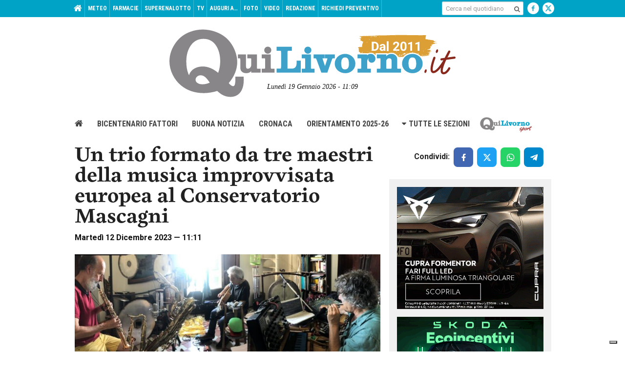

--- FILE ---
content_type: text/html; charset=utf-8
request_url: https://www.google.com/recaptcha/api2/aframe
body_size: 264
content:
<!DOCTYPE HTML><html><head><meta http-equiv="content-type" content="text/html; charset=UTF-8"></head><body><script nonce="hmQcoQ3XPgbYYGOiBnivWw">/** Anti-fraud and anti-abuse applications only. See google.com/recaptcha */ try{var clients={'sodar':'https://pagead2.googlesyndication.com/pagead/sodar?'};window.addEventListener("message",function(a){try{if(a.source===window.parent){var b=JSON.parse(a.data);var c=clients[b['id']];if(c){var d=document.createElement('img');d.src=c+b['params']+'&rc='+(localStorage.getItem("rc::a")?sessionStorage.getItem("rc::b"):"");window.document.body.appendChild(d);sessionStorage.setItem("rc::e",parseInt(sessionStorage.getItem("rc::e")||0)+1);localStorage.setItem("rc::h",'1768817388133');}}}catch(b){}});window.parent.postMessage("_grecaptcha_ready", "*");}catch(b){}</script></body></html>